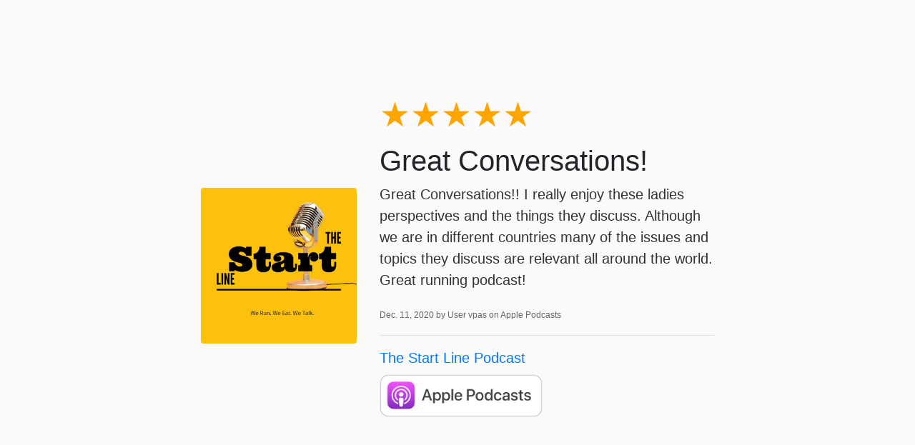

--- FILE ---
content_type: text/html; charset=utf-8
request_url: https://www.thestartlinepod.com/reviews/12859838940416/
body_size: 1398
content:
<!DOCTYPE html>
<html lang="en">
<head>
  <title>5-Star Review for The Start Line Podcast from User vpas</title>
  <meta name="viewport" content="initial-scale=1.0,user-scalable=0">

    <link rel="stylesheet" href="https://stackpath.bootstrapcdn.com/bootstrap/4.4.1/css/bootstrap.min.css" integrity="sha384-Vkoo8x4CGsO3+Hhxv8T/Q5PaXtkKtu6ug5TOeNV6gBiFeWPGFN9MuhOf23Q9Ifjh" crossorigin="anonymous">

    
    <style type="text/css">
        html, body {
            height: 100vh;
        }
        body {
            background: #fafafa;
            font-family: "Open Sans", sans-serif;
        }
        small {
            color: #666;
            font-weight: 300;
            font-size: 60%;
        }
        p {
            font-weight: 200;
            font-size: 20px;
            color: #333;
        }
        .container {
            max-width: 750px;
        }
        .stars {
            font-size: 3rem;
            line-height: 1;
        }
    </style>

    

<meta name="description" content="Great Conversations!. Published December 11, 2020 by User vpas on Apple Podcasts.">
<meta name="author" content="">

<!-- Facebook -->
<meta property="og:title" content="5 star review for The Start Line Podcast">
<meta property="og:type" content="website">
<meta property="og:url" content="https://www.thestartlinepod.com/the-start-line-podcast/reviews/12859838940416/">
<meta property="og:image" content="https://getpodpage.com/image_transform_gate_v3/TW3eb_W2nyGzn5crPY5IeqBmIiQPbkMaVBi28Kn-iOY=/?image_url=https%3A%2F%2Fapi.url2png.com%2Fv6%2FP16C73EA7520B96%2F0b40f385f6eca3d3b614782cc7fd6a5b%2Fpng%2F%3Furl%3Dhttps%253A%252F%252Fwww.thestartlinepod.com%252Freviews%252F12859838940416%252F%26fullpage%3Dfalse%26ttl%3D5184000%26viewport%3D1000x600&w=1200&h=630&fill=blur">
<meta property="og:site_name" content="The Start Line Podcast">
<meta property="og:description" content="Great Conversations!. Published December 11, 2020 by User vpas on Apple Podcasts.">

<!-- Twitter -->
<meta name="twitter:card" content="summary_large_image">
<meta name="twitter:title" content="5 star review for The Start Line Podcast">
<meta name="twitter:description" content="Great Conversations!. Published December 11, 2020 by User vpas on Apple Podcasts.">
<meta name="twitter:image:src" content="https://getpodpage.com/image_transform_gate_v3/TW3eb_W2nyGzn5crPY5IeqBmIiQPbkMaVBi28Kn-iOY=/?image_url=https%3A%2F%2Fapi.url2png.com%2Fv6%2FP16C73EA7520B96%2F0b40f385f6eca3d3b614782cc7fd6a5b%2Fpng%2F%3Furl%3Dhttps%253A%252F%252Fwww.thestartlinepod.com%252Freviews%252F12859838940416%252F%26fullpage%3Dfalse%26ttl%3D5184000%26viewport%3D1000x600&w=1200&h=630&fill=blur">



</head>

<body>

    

    <div class="container h-100 text-center text-md-left">
      <div class="row h-100 justify-content-center align-items-center">
        <div class="col-12">

            <div class="row align-items-center">


        <div class="col-md-4 p-5 px-md-3">
                <img src="https://storage.buzzsprout.com/rgsdzi6m3jncq2a7nb7vcknstnap?.jpg" alt="The Start Line Podcast" title="The Start Line Podcast" class="lazyload mt-0 mt-md-4 podcast-image cover-artwork rounded img-fluid img-center" sizes="(min-width: 991px) 380px, (min-width: 575px) 720px, 90vw">
            </div>
            <div class="col-md-8 pb-5 pb-sm-0 px-5 px-md-3">
                <div class="stars mb-3">
                    <span style="color:orange">★★★★★</span><span style="color:gray"></span>
                </div>
                
                    <h1>
                        Great Conversations!
                    </h1>
                
                <div class="mt-2">
                    <p>Great Conversations!! I really enjoy these ladies perspectives and the things they discuss. Although we are in different countries many of the issues and topics they discuss are relevant all around the world. Great running podcast!</p>
                </div>
                <p class="mt-2">
                    <small>
                        Dec. 11, 2020 by User vpas on Apple Podcasts
                    </small>
                </p>
                <hr>
                <p class="mb-2">
                    <a href="https://www.thestartlinepod.com/">The Start Line Podcast</a>
                </p>
                
                    <a href="https://podcasts.apple.com/us/podcast/id1461605478#see-all/reviews" target="_blank" alt="Apple Podcasts badge">
                        <img loading="lazy" src="https://static.getpodpage.com/public/images/players-light-v1/badges/applepodcasts-badge.e916521c27f0.png" height="60" class=" player-badge" alt="Apple Podcasts Badge">
                    </a>
                
            </div>


            </div>

        </div>

      </div>
    </div>



</body>
</html>